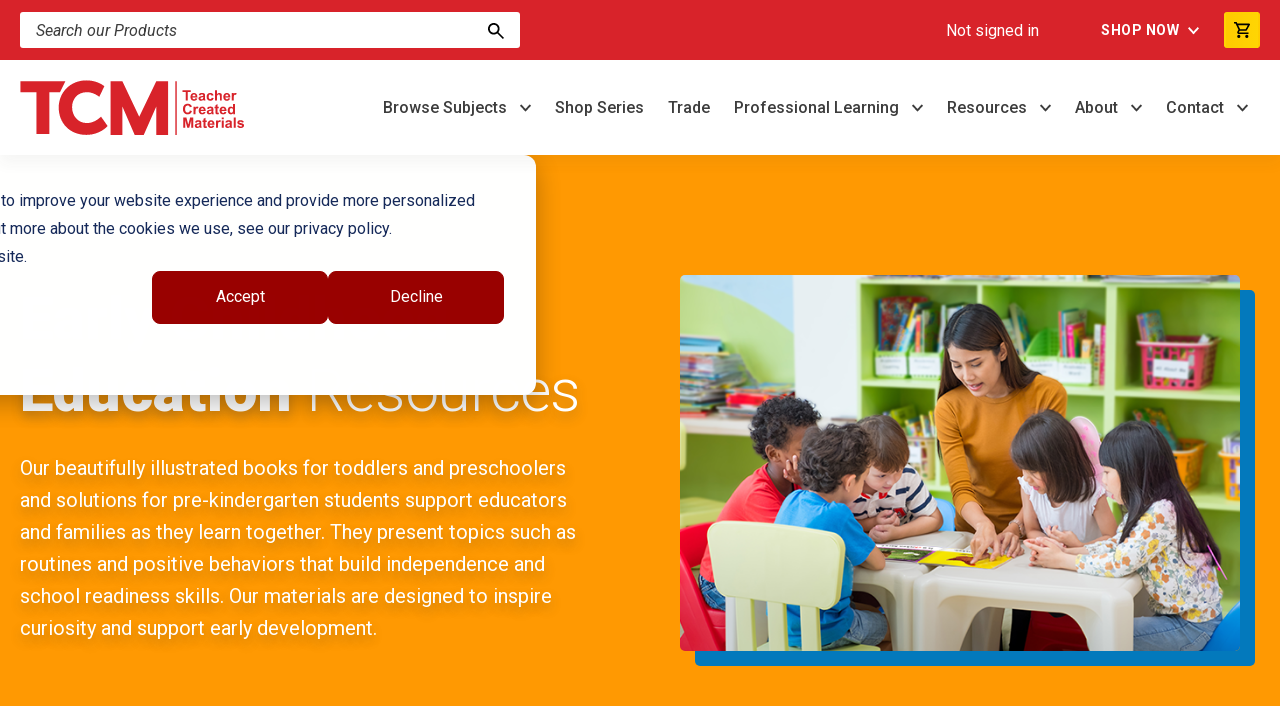

--- FILE ---
content_type: text/css
request_url: https://www.teachercreatedmaterials.com/hubfs/hub_generated/module_assets/1/176152621698/1765908782402/module_u4m-footer.min.css
body_size: 1547
content:
.hs-search-results__featured-image{margin-right:20rem}.eyebrow{color:#273880;display:block;font-family:Roboto,Arial,sans-serif;font-size:16rem;font-weight:700;letter-spacing:1rem;margin-bottom:10rem;margin-top:0;text-transform:uppercase}@media(max-width:768px){.eyebrow{font-size:14rem}}.card-eyebrow{color:#0379bc;display:inline-block;font-size:14rem;font-weight:500;line-height:1.2;margin-bottom:10rem;margin-top:0}ul li::marker{color:red}.button{background-color:transparent;border:2rem solid #0379bc;border-radius:3rem;color:#0379bc;cursor:pointer;display:inline-block;font-family:Roboto,Arial,sans-serif;font-size:16rem;font-weight:900;letter-spacing:1.33px;line-height:1;margin:20rem 0;padding:14rem 32rem;text-align:center;text-decoration:none;text-transform:uppercase;transition:.1s ease-in}.button:focus,.button:hover{background-color:#0379bc;color:#fff}@media(max-width:768px){.button{font-size:14rem}}.button-white{background-color:hsla(0,0%,100%,.1);border:2rem solid #fff;border-radius:3rem;color:#fff;cursor:pointer;display:inline-block;font-family:Roboto,Arial,sans-serif;font-size:16rem;font-weight:900;letter-spacing:1.33px;line-height:1;margin:20rem 0;padding:14rem 32rem;text-align:center;text-decoration:none;text-shadow:0 6px 12px rgba(61,61,61,.3);text-transform:uppercase;transition:.1s ease-in}.button-white:focus,.button-white:hover{background-color:#fff;color:#0379bc;text-shadow:none}@media(max-width:768px){.button-white{font-size:14rem}}.button-cta{background-image:linear-gradient(270deg,#ffd503,#fc0);border:2rem solid transparent;border-radius:3rem;color:#3d3d3d;cursor:pointer;display:inline-block;font-family:Roboto,Arial,sans-serif;font-size:16rem;font-weight:900;letter-spacing:1.33px;line-height:1;margin:20rem 0;padding:14rem 32rem;position:relative;text-align:center;text-decoration:none;text-transform:uppercase;transition:.25s ease-in;z-index:1}.button-cta:before{background:#f3a200;bottom:0;content:"";height:100%;left:0;opacity:0;position:absolute;top:0;transition:.25s ease-in;width:100%;z-index:-1}.button-cta:focus,.button-cta:hover{background-position:100%;border-color:#f3a200;color:#3d3d3d;text-shadow:none}.button-cta:focus:before,.button-cta:hover:before{opacity:1}@media(max-width:768px){.button-cta{font-size:14rem}}.button-text{align-items:center;color:#000;cursor:pointer;display:flex;font-size:16rem;font-weight:700;font-weight:900;letter-spacing:1.25px;margin:20rem 0}.button-text:after{align-items:center;background-image:url(/hubfs/40860384/TCM-SRW-Unified4/elements/buttonText-arrow.svg);background-position:50%;background-repeat:no-repeat;border:2rem solid #000;border-radius:50%;content:"";display:flex;height:30rem;justify-content:center;margin-left:10rem;position:relative;transition:.25s ease-in;width:30rem}.button-text:focus,.button-text:hover{color:#000}.button-text:focus:after,.button-text:hover:after{background-color:#000;background-image:url(/hubfs/40860384/TCM-SRW-Unified4/elements/buttonText-arrow_white.svg);transform:translateX(5rem)}@media(max-width:768px){.button-text{font-size:14rem}}.button-text-white{align-items:center;color:#fff;cursor:pointer;display:flex;font-size:16rem;font-weight:700;font-weight:900;letter-spacing:1.25px;margin:20rem 0}.button-text-white:after{align-items:center;background-image:url(/hubfs/40860384/TCM-SRW-Unified4/elements/buttonText-arrow_white.svg);background-position:50%;background-repeat:no-repeat;border:2rem solid #fff;border-radius:50%;content:"";display:flex;height:30rem;justify-content:center;margin-left:10rem;position:relative;transition:.25s ease-in;width:30rem}.button-text-white:focus,.button-text-white:hover{color:#fff}.button-text-white:focus:after,.button-text-white:hover:after{background-color:#fff;background-image:url(/hubfs/40860384/TCM-SRW-Unified4/elements/buttonText-arrow.svg);transform:translateX(5rem)}@media(max-width:768px){.button-text-white{font-size:14rem}}.button-small{background-color:transparent;border:2rem solid #0379bc;border-radius:3rem;color:#0379bc;cursor:pointer;display:inline-block;font-family:Roboto,Arial,sans-serif;font-size:16rem;font-size:13rem;font-weight:900;letter-spacing:1.33px;line-height:1;line-height:1.2;margin:20rem 0;padding:10rem 20rem;text-align:center;text-decoration:none;text-transform:uppercase;transition:.1s ease-in}.button-small:focus,.button-small:hover{background-color:#0379bc;color:#fff}@media(max-width:768px){.button-small{font-size:14rem}}.button-cta-small{background-image:linear-gradient(270deg,#ffd503,#fc0);border:2rem solid transparent;border-radius:3rem;color:#3d3d3d;cursor:pointer;display:inline-block;font-family:Roboto,Arial,sans-serif;font-size:16rem;font-size:13rem;font-weight:900;letter-spacing:1.33px;line-height:1;line-height:1.2;margin:20rem 0;padding:10rem 20rem;position:relative;text-align:center;text-decoration:none;text-transform:uppercase;transition:.25s ease-in;z-index:1}.button-cta-small:before{background:#f3a200;bottom:0;content:"";height:100%;left:0;opacity:0;position:absolute;top:0;transition:.25s ease-in;width:100%;z-index:-1}.button-cta-small:focus,.button-cta-small:hover{background-position:100%;border-color:#f3a200;color:#3d3d3d;text-shadow:none}.button-cta-small:focus:before,.button-cta-small:hover:before{opacity:1}@media(max-width:768px){.button-cta-small{font-size:14rem}}.button-white-small{background-color:hsla(0,0%,100%,.1);border:2rem solid #fff;border-radius:3rem;color:#fff;cursor:pointer;display:inline-block;font-family:Roboto,Arial,sans-serif;font-size:16rem;font-size:13rem;font-weight:900;letter-spacing:1.33px;line-height:1;line-height:1.2;margin:20rem 0;padding:10rem 30rem;text-align:center;text-decoration:none;text-shadow:0 6px 12px rgba(61,61,61,.3);text-transform:uppercase;transition:.1s ease-in}.button-white-small:focus,.button-white-small:hover{background-color:#fff;color:#0379bc;text-shadow:none}@media(max-width:768px){.button-white-small{font-size:14rem}}.button-text-small{align-items:center;color:#000;cursor:pointer;display:flex;font-size:16rem;font-size:14rem;font-weight:900;font-weight:700;letter-spacing:1.25px;letter-spacing:1rem;line-height:1.2;margin:20rem 0}.button-text-small:after{align-items:center;background-image:url(/hubfs/40860384/TCM-SRW-Unified4/elements/buttonText-arrow.svg);background-position:50%;background-repeat:no-repeat;border-radius:50%;content:"";display:flex;height:30rem;justify-content:center;margin-left:10rem;position:relative;transition:.25s ease-in;width:30rem}.button-text-small:focus,.button-text-small:hover{color:#000}.button-text-small:focus:after,.button-text-small:hover:after{background-color:#000;background-image:url(/hubfs/40860384/TCM-SRW-Unified4/elements/buttonText-arrow_white.svg);transform:translateX(5rem)}@media(max-width:768px){.button-text-small{font-size:14rem}}.button-text-small:after{background-image:url(/hubfs/40860384/TCM-SRW-Unified4/elements/buttonTextSmall-arrow.svg);background-size:10rem;border:2rem solid #000;flex:0 0 22rem;height:22rem;width:22rem}.button-text-small:focus:after,.button-text-small:hover:after{background-image:url(/hubfs/40860384/TCM-SRW-Unified4/elements/buttonTextSmall-arrow_white.svg)}.button-text-white-small{align-items:center;color:#fff;cursor:pointer;display:flex;font-size:16rem;font-size:14rem;font-weight:900;font-weight:700;letter-spacing:1.25px;letter-spacing:1rem;line-height:1.2;margin:20rem 0}.button-text-white-small:after{align-items:center;background-image:url(/hubfs/40860384/TCM-SRW-Unified4/elements/buttonText-arrow_white.svg);background-position:50%;background-repeat:no-repeat;border-radius:50%;content:"";display:flex;height:30rem;justify-content:center;margin-left:10rem;position:relative;transition:.25s ease-in;width:30rem}.button-text-white-small:focus,.button-text-white-small:hover{color:#fff}.button-text-white-small:focus:after,.button-text-white-small:hover:after{background-color:#fff;background-image:url(/hubfs/40860384/TCM-SRW-Unified4/elements/buttonText-arrow.svg);transform:translateX(5rem)}@media(max-width:768px){.button-text-white-small{font-size:14rem}}.button-text-white-small:after{background-image:url(/hubfs/40860384/TCM-SRW-Unified4/elements/buttonTextSmall-arrow_white.svg);background-size:10rem;border:2rem solid #fff;height:22rem;width:22rem}.button-text-white-small:focus:after,.button-text-white-small:hover:after{background-image:url(/hubfs/40860384/TCM-SRW-Unified4/elements/buttonTextSmall-arrow.svg)}html{font-size:1px}@media(max-width:580px){html{font-size:1px}}@media(min-width:2560px){html{font-size:1px}}footer.u4m-footer{background:#f0f5fb;border-top:8rem solid #dde2e9;margin:0 auto;padding-top:80rem}.reduce-navigations footer.u4m-footer{border-top:none;padding:unset}footer.u4m-footer .inner{float:none;margin-left:auto;margin-right:auto;max-width:1340rem;padding-left:20rem;padding-right:20rem}.reduce-navigations footer.u4m-footer .inner{display:none}footer.u4m-footer .inner .menu{-moz-column-gap:50rem;column-gap:50rem;display:flex;justify-content:space-between;position:relative;row-gap:50rem;z-index:2}@media(max-width:1280px){footer.u4m-footer .inner .menu{-moz-column-gap:30rem;column-gap:30rem}}@media(max-width:1024px){footer.u4m-footer .inner .menu{-moz-column-gap:20rem;column-gap:20rem}}@media(max-width:768px){footer.u4m-footer .inner .menu{flex-wrap:wrap}}@media(max-width:580px){footer.u4m-footer .inner .menu{flex-direction:column;row-gap:30rem}}footer.u4m-footer .inner .menu .menu-group{min-width:120rem}@media(max-width:1280px){footer.u4m-footer .inner .menu .menu-group{min-width:100rem}}@media(max-width:1024px){footer.u4m-footer .inner .menu .menu-group{min-width:unset}}footer.u4m-footer .inner .menu .menu-group .parent-item{margin-bottom:12rem}footer.u4m-footer .inner .menu .menu-group .parent-item strong a{color:#000;line-height:1.2}footer.u4m-footer .inner .menu .menu-group .parent-item strong a.no-link{pointer-events:none}footer.u4m-footer .inner .menu .menu-group .parent-item strong a:hover{color:#0379bc}footer.u4m-footer .inner .menu .menu-group .child-columns{-moz-column-gap:40rem;column-gap:40rem;display:flex}@media(max-width:1280px){footer.u4m-footer .inner .menu .menu-group .child-columns{-moz-column-gap:30rem;column-gap:30rem}}@media(max-width:580px){footer.u4m-footer .inner .menu .menu-group .child-columns{-moz-column-gap:unset;column-gap:unset;flex-direction:column}}footer.u4m-footer .inner .menu .menu-group .child-columns ul.column{list-style:none;margin:0;padding:0}footer.u4m-footer .inner .menu .menu-group .child-columns ul.column li{margin-bottom:12rem}footer.u4m-footer .inner .menu .menu-group .child-columns ul.column li a{color:#3d3d3d;display:inline-block;font-family:Roboto,Arial,sans-serif;font-size:15rem;font-weight:300;line-height:1.6;margin-bottom:0;max-width:185rem;width:100%}@media(max-width:580px){footer.u4m-footer .inner .menu .menu-group .child-columns ul.column li a{font-size:14rem;max-width:unset}}footer.u4m-footer .inner .menu .menu-group .child-columns ul.column li a.no-link{pointer-events:none}footer.u4m-footer .inner .menu .menu-group .child-columns ul.column li a:hover{color:#0379bc;text-decoration:underline}footer.u4m-footer .inner hr{margin:80rem auto}footer.u4m-footer .inner .contact-section{margin-bottom:80rem}@media(max-width:1024px){footer.u4m-footer .inner .contact-section{align-items:flex-start;display:flex;flex-direction:column}}footer.u4m-footer .inner .contact-section .company{align-items:center;display:flex;margin-bottom:30rem}@media(max-width:1024px){footer.u4m-footer .inner .contact-section .company{align-items:flex-start;flex-direction:column;justify-content:center;text-align:left}}footer.u4m-footer .inner .contact-section .company .logo{margin-right:50rem;max-width:150rem;width:100%}@media(max-width:1280px){footer.u4m-footer .inner .contact-section .company .logo{margin-right:30rem}}@media(max-width:1024px){footer.u4m-footer .inner .contact-section .company .logo{margin:0 auto 30rem 0}}footer.u4m-footer .inner .contact-section .company p{font-family:Roboto,Arial,sans-serif;font-size:18rem;font-weight:300;line-height:1.6;margin:0 auto 0 0;max-width:652rem;width:100%}@media(max-width:580px){footer.u4m-footer .inner .contact-section .company p{font-size:17rem}}@media(max-width:1280px){footer.u4m-footer .inner .contact-section .company p{font-family:Roboto,Arial,sans-serif;font-size:16rem;line-height:1.6;margin:0 auto 0 0}}@media(max-width:1280px)and (max-width:580px){footer.u4m-footer .inner .contact-section .company p{font-size:15rem}}footer.u4m-footer .inner .contact-section .company p a:hover{text-decoration:underline}footer.u4m-footer .inner .contact-section .contact-links{align-items:center;background-color:#fff;border-radius:4rem;display:flex;flex-direction:row;max-width:-moz-max-content;max-width:max-content;padding:20rem 25rem}@media(max-width:1280px){footer.u4m-footer .inner .contact-section .contact-links{padding:15rem 20rem}}@media(max-width:768px){footer.u4m-footer .inner .contact-section .contact-links{align-items:flex-start;flex-wrap:wrap;gap:10rem}}@media(max-width:580px){footer.u4m-footer .inner .contact-section .contact-links{flex-direction:column}}footer.u4m-footer .inner .contact-section .contact-links p{border-right:1rem solid red;color:#000;font-weight:300;margin:0 25rem 0 0;padding-right:25rem}@media(max-width:1280px){footer.u4m-footer .inner .contact-section .contact-links p{margin:0 15rem 0 0;padding-right:15rem}}@media(max-width:1024px){footer.u4m-footer .inner .contact-section .contact-links p{font-size:14rem}}@media(max-width:880px){footer.u4m-footer .inner .contact-section .contact-links p{font-size:13rem;margin:0 10rem 0 0;padding-right:10rem}}@media(max-width:768px){footer.u4m-footer .inner .contact-section .contact-links p{border-right:none}}footer.u4m-footer .inner .contact-section .contact-links p a{color:#000}footer.u4m-footer .inner .contact-section .contact-links p a:hover{color:#0379bc}footer.u4m-footer .inner .contact-section .contact-links p:last-of-type{border-right:none;margin-right:unset;padding-right:0}footer.u4m-footer .utility-footer{background-color:#3d3d3d;color:#fff}footer.u4m-footer .utility-footer .inner{align-items:center;display:flex;flex-direction:row;justify-content:space-between;padding-bottom:8rem;padding-top:8rem}@media(max-width:768px){footer.u4m-footer .utility-footer .inner{align-items:center;flex-direction:column;justify-content:center;text-align:center}}footer.u4m-footer .utility-footer .inner .copyright-links p{color:#fff;font-family:Roboto,Arial,sans-serif;font-size:15rem;font-weight:300;line-height:1.6;margin:0}@media(max-width:580px){footer.u4m-footer .utility-footer .inner .copyright-links p{font-size:14rem}}footer.u4m-footer .utility-footer .inner .copyright-links p a{color:#fff;margin:0 10rem}@media(max-width:580px){footer.u4m-footer .utility-footer .inner .copyright-links p a{display:block}}footer.u4m-footer .utility-footer .inner .copyright-links p a:hover{text-decoration:underline}footer.u4m-footer .utility-footer .inner .copyright-links p a:last-of-type{margin-right:0}footer.u4m-footer .utility-footer .inner .social{display:flex;position:relative;z-index:9999}@media(max-width:768px){footer.u4m-footer .utility-footer .inner .social{margin-top:10rem}}footer.u4m-footer .utility-footer .inner .social a{align-items:center;background-color:transparent;border:1rem solid #fff;border-radius:50%;display:flex;height:30rem;justify-content:center;margin-left:10rem;text-align:center;transition:all .2s ease;width:30rem}footer.u4m-footer .utility-footer .inner .social a:hover{background-color:rgba(0,0,0,.1);transform:translateY(-3rem)}footer.u4m-footer .utility-footer .inner .social a img{filter:brightness(100);-o-object-fit:contain;object-fit:contain}

--- FILE ---
content_type: application/javascript
request_url: https://go.teachercreatedmaterials.com/hubfs/TCM-SRW-Unified4/shopify/shopifyMutationHelper.js
body_size: -321
content:
import { cartCreate } from './mutations/cartCreate.js';
import { cartLinesAdd } from './mutations/cartLinesAdd.js';
import { cartLinesRemove } from './mutations/cartLinesRemove.js';
import { cartLinesUpdate } from './mutations/cartLinesUpdate.js';
import { cartBuyerIdentityUpdate } from './mutations/cartBuyerIdentityUpdate.js';
export async function getCartBuyerIdentityUpdateMutation(){

    return cartBuyerIdentityUpdate();
    
}

export async function getCartCreateMutation(productVariantId, quantity){

    let params = {
        merchandiseId: productVariantId,
        quantity: quantity
    }

    return cartCreate(params);
    
}

export async function getCartLinesAddMutation(){

    return cartLinesAdd();
    
}

export async function getCartLinesRemoveMutation(){

    return cartLinesRemove();
    
}

export async function getCartLinesUpdateMutation(){

    return cartLinesUpdate();
    
}

--- FILE ---
content_type: application/javascript
request_url: https://www.teachercreatedmaterials.com/hubfs/hub_generated/template_assets/1/176152589594/1766514281881/template_main.min.js
body_size: -365
content:

//# sourceURL=https://40860384.fs1.hubspotusercontent-na1.net/hubfs/40860384/hub_generated/template_assets/1/176152589594/1766514281881/template_main.js

--- FILE ---
content_type: application/javascript
request_url: https://www.teachercreatedmaterials.com/hubfs/hub_generated/module_assets/1/176910939775/1765985542167/module_u4m-product-search-results.min.js
body_size: -200
content:
var module_176910939775=void document.querySelector(".mobile-button").addEventListener("click",function(e){const mobileButton=this,sidebar=document.querySelector(".product-filter-sidebar");mobileButton.classList.contains("close")?(mobileButton.classList.remove("close","x2"),sidebar.classList.remove("active-sidebar")):(mobileButton.classList.add("close","x2"),sidebar.classList.add("active-sidebar"))});
//# sourceURL=https://40860384.fs1.hubspotusercontent-na1.net/hubfs/40860384/hub_generated/module_assets/1/176910939775/1765985542167/module_u4m-product-search-results.js